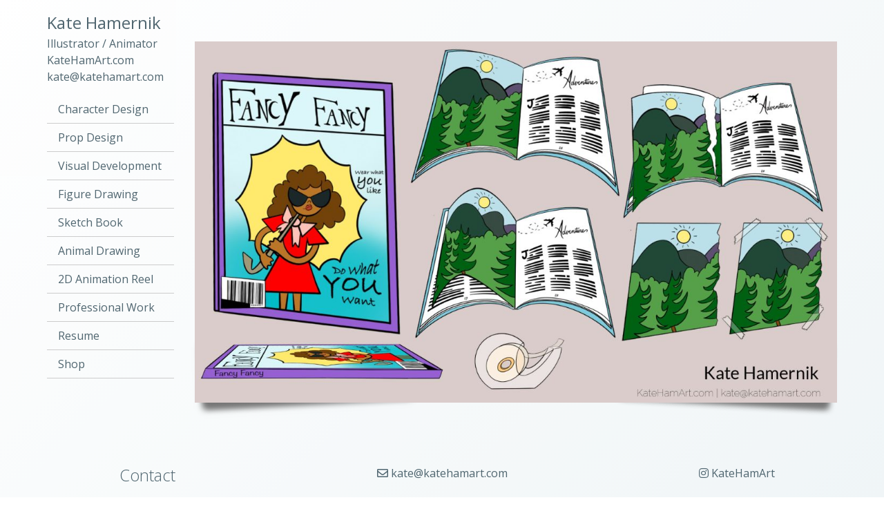

--- FILE ---
content_type: text/html; charset=UTF-8
request_url: https://katehamart.com/magazine-props-in-color/
body_size: 6669
content:
<!DOCTYPE html>
<html lang="en-US">
<head>
	<meta http-equiv="Content-Type" content="text/html; charset=utf-8" />
	<meta name="viewport" content="width=device-width, initial-scale=1">
		<title>Magazine props in color - Kate Hamernik Art</title>
		    
	<link rel="pingback" href="https://katehamart.com/xmlrpc.php">
		<meta name='robots' content='index, follow, max-image-preview:large, max-snippet:-1, max-video-preview:-1' />

	<!-- This site is optimized with the Yoast SEO plugin v26.7 - https://yoast.com/wordpress/plugins/seo/ -->
	<link rel="canonical" href="https://katehamart.com/magazine-props-in-color/" />
	<meta property="og:locale" content="en_US" />
	<meta property="og:type" content="article" />
	<meta property="og:title" content="Magazine props in color - Kate Hamernik Art" />
	<meta property="og:url" content="https://katehamart.com/magazine-props-in-color/" />
	<meta property="og:site_name" content="Kate Hamernik Art" />
	<meta property="article:published_time" content="2023-06-01T11:10:16+00:00" />
	<meta property="article:modified_time" content="2023-10-28T22:06:52+00:00" />
	<meta name="author" content="kate" />
	<meta name="twitter:card" content="summary_large_image" />
	<meta name="twitter:label1" content="Written by" />
	<meta name="twitter:data1" content="kate" />
	<script type="application/ld+json" class="yoast-schema-graph">{"@context":"https://schema.org","@graph":[{"@type":"Article","@id":"https://katehamart.com/magazine-props-in-color/#article","isPartOf":{"@id":"https://katehamart.com/magazine-props-in-color/"},"author":{"name":"kate","@id":"https://katehamart.com/#/schema/person/1d3148b6c28cbbcb065a1233eaa9e077"},"headline":"Magazine props in color","datePublished":"2023-06-01T11:10:16+00:00","dateModified":"2023-10-28T22:06:52+00:00","mainEntityOfPage":{"@id":"https://katehamart.com/magazine-props-in-color/"},"wordCount":4,"articleSection":["Homepage","Props Design"],"inLanguage":"en-US"},{"@type":"WebPage","@id":"https://katehamart.com/magazine-props-in-color/","url":"https://katehamart.com/magazine-props-in-color/","name":"Magazine props in color - Kate Hamernik Art","isPartOf":{"@id":"https://katehamart.com/#website"},"datePublished":"2023-06-01T11:10:16+00:00","dateModified":"2023-10-28T22:06:52+00:00","author":{"@id":"https://katehamart.com/#/schema/person/1d3148b6c28cbbcb065a1233eaa9e077"},"breadcrumb":{"@id":"https://katehamart.com/magazine-props-in-color/#breadcrumb"},"inLanguage":"en-US","potentialAction":[{"@type":"ReadAction","target":["https://katehamart.com/magazine-props-in-color/"]}]},{"@type":"BreadcrumbList","@id":"https://katehamart.com/magazine-props-in-color/#breadcrumb","itemListElement":[{"@type":"ListItem","position":1,"name":"Home","item":"https://katehamart.com/"},{"@type":"ListItem","position":2,"name":"blog","item":"https://katehamart.com/blog/"},{"@type":"ListItem","position":3,"name":"Magazine props in color"}]},{"@type":"WebSite","@id":"https://katehamart.com/#website","url":"https://katehamart.com/","name":"Kate Hamernik Art","description":"Kate Hamernik&#039;s Portfolio","potentialAction":[{"@type":"SearchAction","target":{"@type":"EntryPoint","urlTemplate":"https://katehamart.com/?s={search_term_string}"},"query-input":{"@type":"PropertyValueSpecification","valueRequired":true,"valueName":"search_term_string"}}],"inLanguage":"en-US"},{"@type":"Person","@id":"https://katehamart.com/#/schema/person/1d3148b6c28cbbcb065a1233eaa9e077","name":"kate","image":{"@type":"ImageObject","inLanguage":"en-US","@id":"https://katehamart.com/#/schema/person/image/","url":"https://secure.gravatar.com/avatar/af00ed7f257b9df34b6e0b3d54f054eec1c706e34173ebf6b5e8e4aafc77f83e?s=96&d=mm&r=g","contentUrl":"https://secure.gravatar.com/avatar/af00ed7f257b9df34b6e0b3d54f054eec1c706e34173ebf6b5e8e4aafc77f83e?s=96&d=mm&r=g","caption":"kate"},"url":"https://katehamart.com/author/kate/"}]}</script>
	<!-- / Yoast SEO plugin. -->


<link rel='dns-prefetch' href='//code.jquery.com' />
<link rel='dns-prefetch' href='//cdn.jsdelivr.net' />
<link rel='dns-prefetch' href='//stackpath.bootstrapcdn.com' />
<link rel='dns-prefetch' href='//use.fontawesome.com' />
<link rel="alternate" type="application/rss+xml" title="Kate Hamernik Art &raquo; Feed" href="https://katehamart.com/feed/" />
<link rel="alternate" type="application/rss+xml" title="Kate Hamernik Art &raquo; Comments Feed" href="https://katehamart.com/comments/feed/" />
<link rel="alternate" type="application/rss+xml" title="Kate Hamernik Art &raquo; Magazine props in color Comments Feed" href="https://katehamart.com/magazine-props-in-color/feed/" />
<link rel="alternate" title="oEmbed (JSON)" type="application/json+oembed" href="https://katehamart.com/wp-json/oembed/1.0/embed?url=https%3A%2F%2Fkatehamart.com%2Fmagazine-props-in-color%2F" />
<link rel="alternate" title="oEmbed (XML)" type="text/xml+oembed" href="https://katehamart.com/wp-json/oembed/1.0/embed?url=https%3A%2F%2Fkatehamart.com%2Fmagazine-props-in-color%2F&#038;format=xml" />
<style id='wp-img-auto-sizes-contain-inline-css' type='text/css'>
img:is([sizes=auto i],[sizes^="auto," i]){contain-intrinsic-size:3000px 1500px}
/*# sourceURL=wp-img-auto-sizes-contain-inline-css */
</style>

<link rel='stylesheet' id='wp-block-library-css' href='https://katehamart.com/wp-includes/css/dist/block-library/style.min.css' type='text/css' media='all' />
<link rel='stylesheet' id='wc-blocks-style-css' href='https://katehamart.com/wp-content/plugins/woocommerce/assets/client/blocks/wc-blocks.css' type='text/css' media='all' />
<style id='global-styles-inline-css' type='text/css'>
:root{--wp--preset--aspect-ratio--square: 1;--wp--preset--aspect-ratio--4-3: 4/3;--wp--preset--aspect-ratio--3-4: 3/4;--wp--preset--aspect-ratio--3-2: 3/2;--wp--preset--aspect-ratio--2-3: 2/3;--wp--preset--aspect-ratio--16-9: 16/9;--wp--preset--aspect-ratio--9-16: 9/16;--wp--preset--color--black: #000000;--wp--preset--color--cyan-bluish-gray: #abb8c3;--wp--preset--color--white: #ffffff;--wp--preset--color--pale-pink: #f78da7;--wp--preset--color--vivid-red: #cf2e2e;--wp--preset--color--luminous-vivid-orange: #ff6900;--wp--preset--color--luminous-vivid-amber: #fcb900;--wp--preset--color--light-green-cyan: #7bdcb5;--wp--preset--color--vivid-green-cyan: #00d084;--wp--preset--color--pale-cyan-blue: #8ed1fc;--wp--preset--color--vivid-cyan-blue: #0693e3;--wp--preset--color--vivid-purple: #9b51e0;--wp--preset--gradient--vivid-cyan-blue-to-vivid-purple: linear-gradient(135deg,rgb(6,147,227) 0%,rgb(155,81,224) 100%);--wp--preset--gradient--light-green-cyan-to-vivid-green-cyan: linear-gradient(135deg,rgb(122,220,180) 0%,rgb(0,208,130) 100%);--wp--preset--gradient--luminous-vivid-amber-to-luminous-vivid-orange: linear-gradient(135deg,rgb(252,185,0) 0%,rgb(255,105,0) 100%);--wp--preset--gradient--luminous-vivid-orange-to-vivid-red: linear-gradient(135deg,rgb(255,105,0) 0%,rgb(207,46,46) 100%);--wp--preset--gradient--very-light-gray-to-cyan-bluish-gray: linear-gradient(135deg,rgb(238,238,238) 0%,rgb(169,184,195) 100%);--wp--preset--gradient--cool-to-warm-spectrum: linear-gradient(135deg,rgb(74,234,220) 0%,rgb(151,120,209) 20%,rgb(207,42,186) 40%,rgb(238,44,130) 60%,rgb(251,105,98) 80%,rgb(254,248,76) 100%);--wp--preset--gradient--blush-light-purple: linear-gradient(135deg,rgb(255,206,236) 0%,rgb(152,150,240) 100%);--wp--preset--gradient--blush-bordeaux: linear-gradient(135deg,rgb(254,205,165) 0%,rgb(254,45,45) 50%,rgb(107,0,62) 100%);--wp--preset--gradient--luminous-dusk: linear-gradient(135deg,rgb(255,203,112) 0%,rgb(199,81,192) 50%,rgb(65,88,208) 100%);--wp--preset--gradient--pale-ocean: linear-gradient(135deg,rgb(255,245,203) 0%,rgb(182,227,212) 50%,rgb(51,167,181) 100%);--wp--preset--gradient--electric-grass: linear-gradient(135deg,rgb(202,248,128) 0%,rgb(113,206,126) 100%);--wp--preset--gradient--midnight: linear-gradient(135deg,rgb(2,3,129) 0%,rgb(40,116,252) 100%);--wp--preset--font-size--small: 13px;--wp--preset--font-size--medium: 20px;--wp--preset--font-size--large: 36px;--wp--preset--font-size--x-large: 42px;--wp--preset--spacing--20: 0.44rem;--wp--preset--spacing--30: 0.67rem;--wp--preset--spacing--40: 1rem;--wp--preset--spacing--50: 1.5rem;--wp--preset--spacing--60: 2.25rem;--wp--preset--spacing--70: 3.38rem;--wp--preset--spacing--80: 5.06rem;--wp--preset--shadow--natural: 6px 6px 9px rgba(0, 0, 0, 0.2);--wp--preset--shadow--deep: 12px 12px 50px rgba(0, 0, 0, 0.4);--wp--preset--shadow--sharp: 6px 6px 0px rgba(0, 0, 0, 0.2);--wp--preset--shadow--outlined: 6px 6px 0px -3px rgb(255, 255, 255), 6px 6px rgb(0, 0, 0);--wp--preset--shadow--crisp: 6px 6px 0px rgb(0, 0, 0);}:where(.is-layout-flex){gap: 0.5em;}:where(.is-layout-grid){gap: 0.5em;}body .is-layout-flex{display: flex;}.is-layout-flex{flex-wrap: wrap;align-items: center;}.is-layout-flex > :is(*, div){margin: 0;}body .is-layout-grid{display: grid;}.is-layout-grid > :is(*, div){margin: 0;}:where(.wp-block-columns.is-layout-flex){gap: 2em;}:where(.wp-block-columns.is-layout-grid){gap: 2em;}:where(.wp-block-post-template.is-layout-flex){gap: 1.25em;}:where(.wp-block-post-template.is-layout-grid){gap: 1.25em;}.has-black-color{color: var(--wp--preset--color--black) !important;}.has-cyan-bluish-gray-color{color: var(--wp--preset--color--cyan-bluish-gray) !important;}.has-white-color{color: var(--wp--preset--color--white) !important;}.has-pale-pink-color{color: var(--wp--preset--color--pale-pink) !important;}.has-vivid-red-color{color: var(--wp--preset--color--vivid-red) !important;}.has-luminous-vivid-orange-color{color: var(--wp--preset--color--luminous-vivid-orange) !important;}.has-luminous-vivid-amber-color{color: var(--wp--preset--color--luminous-vivid-amber) !important;}.has-light-green-cyan-color{color: var(--wp--preset--color--light-green-cyan) !important;}.has-vivid-green-cyan-color{color: var(--wp--preset--color--vivid-green-cyan) !important;}.has-pale-cyan-blue-color{color: var(--wp--preset--color--pale-cyan-blue) !important;}.has-vivid-cyan-blue-color{color: var(--wp--preset--color--vivid-cyan-blue) !important;}.has-vivid-purple-color{color: var(--wp--preset--color--vivid-purple) !important;}.has-black-background-color{background-color: var(--wp--preset--color--black) !important;}.has-cyan-bluish-gray-background-color{background-color: var(--wp--preset--color--cyan-bluish-gray) !important;}.has-white-background-color{background-color: var(--wp--preset--color--white) !important;}.has-pale-pink-background-color{background-color: var(--wp--preset--color--pale-pink) !important;}.has-vivid-red-background-color{background-color: var(--wp--preset--color--vivid-red) !important;}.has-luminous-vivid-orange-background-color{background-color: var(--wp--preset--color--luminous-vivid-orange) !important;}.has-luminous-vivid-amber-background-color{background-color: var(--wp--preset--color--luminous-vivid-amber) !important;}.has-light-green-cyan-background-color{background-color: var(--wp--preset--color--light-green-cyan) !important;}.has-vivid-green-cyan-background-color{background-color: var(--wp--preset--color--vivid-green-cyan) !important;}.has-pale-cyan-blue-background-color{background-color: var(--wp--preset--color--pale-cyan-blue) !important;}.has-vivid-cyan-blue-background-color{background-color: var(--wp--preset--color--vivid-cyan-blue) !important;}.has-vivid-purple-background-color{background-color: var(--wp--preset--color--vivid-purple) !important;}.has-black-border-color{border-color: var(--wp--preset--color--black) !important;}.has-cyan-bluish-gray-border-color{border-color: var(--wp--preset--color--cyan-bluish-gray) !important;}.has-white-border-color{border-color: var(--wp--preset--color--white) !important;}.has-pale-pink-border-color{border-color: var(--wp--preset--color--pale-pink) !important;}.has-vivid-red-border-color{border-color: var(--wp--preset--color--vivid-red) !important;}.has-luminous-vivid-orange-border-color{border-color: var(--wp--preset--color--luminous-vivid-orange) !important;}.has-luminous-vivid-amber-border-color{border-color: var(--wp--preset--color--luminous-vivid-amber) !important;}.has-light-green-cyan-border-color{border-color: var(--wp--preset--color--light-green-cyan) !important;}.has-vivid-green-cyan-border-color{border-color: var(--wp--preset--color--vivid-green-cyan) !important;}.has-pale-cyan-blue-border-color{border-color: var(--wp--preset--color--pale-cyan-blue) !important;}.has-vivid-cyan-blue-border-color{border-color: var(--wp--preset--color--vivid-cyan-blue) !important;}.has-vivid-purple-border-color{border-color: var(--wp--preset--color--vivid-purple) !important;}.has-vivid-cyan-blue-to-vivid-purple-gradient-background{background: var(--wp--preset--gradient--vivid-cyan-blue-to-vivid-purple) !important;}.has-light-green-cyan-to-vivid-green-cyan-gradient-background{background: var(--wp--preset--gradient--light-green-cyan-to-vivid-green-cyan) !important;}.has-luminous-vivid-amber-to-luminous-vivid-orange-gradient-background{background: var(--wp--preset--gradient--luminous-vivid-amber-to-luminous-vivid-orange) !important;}.has-luminous-vivid-orange-to-vivid-red-gradient-background{background: var(--wp--preset--gradient--luminous-vivid-orange-to-vivid-red) !important;}.has-very-light-gray-to-cyan-bluish-gray-gradient-background{background: var(--wp--preset--gradient--very-light-gray-to-cyan-bluish-gray) !important;}.has-cool-to-warm-spectrum-gradient-background{background: var(--wp--preset--gradient--cool-to-warm-spectrum) !important;}.has-blush-light-purple-gradient-background{background: var(--wp--preset--gradient--blush-light-purple) !important;}.has-blush-bordeaux-gradient-background{background: var(--wp--preset--gradient--blush-bordeaux) !important;}.has-luminous-dusk-gradient-background{background: var(--wp--preset--gradient--luminous-dusk) !important;}.has-pale-ocean-gradient-background{background: var(--wp--preset--gradient--pale-ocean) !important;}.has-electric-grass-gradient-background{background: var(--wp--preset--gradient--electric-grass) !important;}.has-midnight-gradient-background{background: var(--wp--preset--gradient--midnight) !important;}.has-small-font-size{font-size: var(--wp--preset--font-size--small) !important;}.has-medium-font-size{font-size: var(--wp--preset--font-size--medium) !important;}.has-large-font-size{font-size: var(--wp--preset--font-size--large) !important;}.has-x-large-font-size{font-size: var(--wp--preset--font-size--x-large) !important;}
/*# sourceURL=global-styles-inline-css */
</style>

<style id='classic-theme-styles-inline-css' type='text/css'>
/*! This file is auto-generated */
.wp-block-button__link{color:#fff;background-color:#32373c;border-radius:9999px;box-shadow:none;text-decoration:none;padding:calc(.667em + 2px) calc(1.333em + 2px);font-size:1.125em}.wp-block-file__button{background:#32373c;color:#fff;text-decoration:none}
/*# sourceURL=/wp-includes/css/classic-themes.min.css */
</style>
<link rel='stylesheet' id='woocommerce-layout-css' href='https://katehamart.com/wp-content/plugins/woocommerce/assets/css/woocommerce-layout.css' type='text/css' media='all' />
<link rel='stylesheet' id='woocommerce-smallscreen-css' href='https://katehamart.com/wp-content/plugins/woocommerce/assets/css/woocommerce-smallscreen.css' type='text/css' media='only screen and (max-width: 768px)' />
<link rel='stylesheet' id='woocommerce-general-css' href='https://katehamart.com/wp-content/plugins/woocommerce/assets/css/woocommerce.css' type='text/css' media='all' />
<style id='woocommerce-inline-inline-css' type='text/css'>
.woocommerce form .form-row .required { visibility: visible; }
/*# sourceURL=woocommerce-inline-inline-css */
</style>
<link rel='stylesheet' id='bootstrap-css-css' href='//stackpath.bootstrapcdn.com/bootstrap/4.5.2/css/bootstrap.min.css' type='text/css' media='all' />
<link rel='stylesheet' id='font-awesome-css-css' href='//use.fontawesome.com/releases/v5.7.2/css/all.css' type='text/css' media='all' />
<link rel='stylesheet' id='lightbox-css-css' href='https://katehamart.com/wp-content/themes/sdwpd-bs4/css/lightbox.min.css' type='text/css' media='all' />
<link rel='stylesheet' id='style-css-css' href='https://katehamart.com/wp-content/themes/sdwpd-bs4/style.css' type='text/css' media='all' />
<link rel='stylesheet' id='owl-css-css' href='https://katehamart.com/wp-content/themes/sdwpd-bs4/css/owl.carousel.css' type='text/css' media='all' />
<script type="text/javascript" src="https://code.jquery.com/jquery-3.6.0.min.js" id="jquery-js"></script>
<script type="text/javascript" src="https://katehamart.com/wp-content/plugins/woocommerce/assets/js/jquery-blockui/jquery.blockUI.min.js" id="wc-jquery-blockui-js" defer="defer" data-wp-strategy="defer"></script>
<script type="text/javascript" id="wc-add-to-cart-js-extra">
/* <![CDATA[ */
var wc_add_to_cart_params = {"ajax_url":"/wp-admin/admin-ajax.php","wc_ajax_url":"/?wc-ajax=%%endpoint%%","i18n_view_cart":"View cart","cart_url":"https://katehamart.com/cart/","is_cart":"","cart_redirect_after_add":"no"};
//# sourceURL=wc-add-to-cart-js-extra
/* ]]> */
</script>
<script type="text/javascript" src="https://katehamart.com/wp-content/plugins/woocommerce/assets/js/frontend/add-to-cart.min.js" id="wc-add-to-cart-js" defer="defer" data-wp-strategy="defer"></script>
<script type="text/javascript" src="https://katehamart.com/wp-content/plugins/woocommerce/assets/js/js-cookie/js.cookie.min.js" id="wc-js-cookie-js" defer="defer" data-wp-strategy="defer"></script>
<script type="text/javascript" id="woocommerce-js-extra">
/* <![CDATA[ */
var woocommerce_params = {"ajax_url":"/wp-admin/admin-ajax.php","wc_ajax_url":"/?wc-ajax=%%endpoint%%","i18n_password_show":"Show password","i18n_password_hide":"Hide password"};
//# sourceURL=woocommerce-js-extra
/* ]]> */
</script>
<script type="text/javascript" src="https://katehamart.com/wp-content/plugins/woocommerce/assets/js/frontend/woocommerce.min.js" id="woocommerce-js" defer="defer" data-wp-strategy="defer"></script>
<script type="text/javascript" id="WCPAY_ASSETS-js-extra">
/* <![CDATA[ */
var wcpayAssets = {"url":"https://katehamart.com/wp-content/plugins/woocommerce-payments/dist/"};
//# sourceURL=WCPAY_ASSETS-js-extra
/* ]]> */
</script>
<link rel="https://api.w.org/" href="https://katehamart.com/wp-json/" /><link rel="alternate" title="JSON" type="application/json" href="https://katehamart.com/wp-json/wp/v2/posts/822" /><link rel='shortlink' href='https://katehamart.com/?p=822' />
<!-- Google site verification - Google for WooCommerce -->
<meta name="google-site-verification" content="zdqj005QZK6cFSH8rJI1k1DgkdSxaM6_iRXM5dtCa_4" />
	<noscript><style>.woocommerce-product-gallery{ opacity: 1 !important; }</style></noscript>
	
		<!-- Global site tag (gtag.js) - Google Ads: AW-17526979072 - Google for WooCommerce -->
		<script async src="https://www.googletagmanager.com/gtag/js?id=AW-17526979072"></script>
		<script>
			window.dataLayer = window.dataLayer || [];
			function gtag() { dataLayer.push(arguments); }
			gtag( 'consent', 'default', {
				analytics_storage: 'denied',
				ad_storage: 'denied',
				ad_user_data: 'denied',
				ad_personalization: 'denied',
				region: ['AT', 'BE', 'BG', 'HR', 'CY', 'CZ', 'DK', 'EE', 'FI', 'FR', 'DE', 'GR', 'HU', 'IS', 'IE', 'IT', 'LV', 'LI', 'LT', 'LU', 'MT', 'NL', 'NO', 'PL', 'PT', 'RO', 'SK', 'SI', 'ES', 'SE', 'GB', 'CH'],
				wait_for_update: 500,
			} );
			gtag('js', new Date());
			gtag('set', 'developer_id.dOGY3NW', true);
			gtag("config", "AW-17526979072", { "groups": "GLA", "send_page_view": false });		</script>

		<!-- Global site tag (gtag.js) - Google Analytics -->
<script async src="https://www.googletagmanager.com/gtag/js?id=G-YDELXKR5LJ"></script>
<script>
  window.dataLayer = window.dataLayer || [];
  function gtag(){dataLayer.push(arguments);}
  gtag('js', new Date());
  gtag('config', 'G-YDELXKR5LJ');
</script>
</head>
<body class="wp-singular post-template-default single single-post postid-822 single-format-standard wp-theme-sdwpd-bs4 theme-sdwpd-bs4 woocommerce-no-js">
<button class="navbar-toggle d-block d-lg-none" type="button">
	<i class="fas fa-bars"></i>
</button>
<div class="container-fluid top-padding-15">	<div class="row justify-content-center">
		<header class="col-12 col-lg-2 text-center text-lg-left relative">
			<section class="sidebar-wrapper ">
				<div class="row bottom-padding-30">
										<div class="col-12">
						<div class="font-24 ">
							<a  class="" href="https://katehamart.com/">
								Kate Hamernik							</a>
						</div>
						<div class="">
							Illustrator / Animator						</div>
						<div class="">
							<a href="http://katehamart.com">
								KateHamArt.com							</a><br> 
							<a href="kate@katehamart.com">
								kate@katehamart.com							</a>
						</div>
					</div>

					<nav id="primary-nav" class="col-12 top-padding-15 d-none d-lg-inline">
						<button id="close" class="d-block d-lg-none" type="button">X</button>
												<div class="col-12 d-lg-none bottom-padding-15">
							<div class="headline grey-font">
								<a  class="" href="https://katehamart.com/">
									Kate Hamernik								</a>
							</div>
														<div class="light-grey-font">
								<a href="http://katehamart.com">
									KateHamArt.com								</a><br> 
								<a href="kate@katehamart.com">
									kate@katehamart.com								</a>
							</div>
						</div>

						<ul id="menu-primary-navigation" class="navbar-nav "><li id="menu-item-229" class="menu-item menu-item-type-taxonomy menu-item-object-category menu-item-229"><a href="https://katehamart.com/character-design/">Character Design<div class="underline"></div></a></li>
<li id="menu-item-586" class="menu-item menu-item-type-taxonomy menu-item-object-category current-post-ancestor current-menu-parent current-post-parent menu-item-586"><a href="https://katehamart.com/props-design/">Prop Design<div class="underline"></div></a></li>
<li id="menu-item-181" class="menu-item menu-item-type-taxonomy menu-item-object-category menu-item-181"><a href="https://katehamart.com/background-painting/">Visual Development<div class="underline"></div></a></li>
<li id="menu-item-354" class="menu-item menu-item-type-taxonomy menu-item-object-category menu-item-354"><a href="https://katehamart.com/life-drawing/">Figure Drawing<div class="underline"></div></a></li>
<li id="menu-item-355" class="menu-item menu-item-type-taxonomy menu-item-object-category menu-item-355"><a href="https://katehamart.com/sketch-book/">Sketch Book<div class="underline"></div></a></li>
<li id="menu-item-356" class="menu-item menu-item-type-taxonomy menu-item-object-category menu-item-356"><a href="https://katehamart.com/animal-drawing/">Animal Drawing<div class="underline"></div></a></li>
<li id="menu-item-796" class="menu-item menu-item-type-post_type menu-item-object-page menu-item-796"><a href="https://katehamart.com/2d-animation-reel/">2D Animation Reel<div class="underline"></div></a></li>
<li id="menu-item-978" class="menu-item menu-item-type-taxonomy menu-item-object-category menu-item-has-children menu-item-978"><a href="https://katehamart.com/professional-work/">Professional Work<div class="underline"></div></a>
<ul class="sub-menu">
	<li id="menu-item-1479" class="menu-item menu-item-type-post_type menu-item-object-post menu-item-1479"><a href="https://katehamart.com/lets-call-the-whole-thing-off/">Password Protected<div class="underline"></div></a></li>
</ul>
</li>
<li id="menu-item-449" class="menu-item menu-item-type-post_type menu-item-object-page menu-item-449"><a href="https://katehamart.com/resume/">Resume<div class="underline"></div></a></li>
<li id="menu-item-1281" class="menu-item menu-item-type-post_type menu-item-object-page menu-item-1281"><a href="https://katehamart.com/shop/">Shop<div class="underline"></div></a></li>
</ul> 
					</nav><!-- Primary nav -->
				</div><!-- nested row -->
			</section>
		</header><!-- sidebar wrapper --><!-- -->
<!-- xxxxxxxxxxxxxxxxxxxxxxxxxxxxxxxxxxxxxxxxxxxxxxxxxxxxxxxxxxxxxxxxxxxxxxxxxxxxxxxxxxxxxxxxx
Single post
xxxxxxxxxxxxxxxxxxxxxxxxxxxxxxxxxxxxxxxxxxxxxxxxxxxxxxxxxxxxxxxxxxxxxxxxxxxxxxxxxxxxxxxxxx -->
<main class="top-padding-30 col-12 col-lg-9  bottom-padding-15">
	<article class="wrap">
														<h1 class="hero-headline grey-font bottom-padding-15">
											</h1>
					<div class="side-shadows">
												
						<a class="lightbox-gallery side-shadows" href="https://katehamart.com/wp-content/uploads/2022/08/magazine-props-in-color.jpg" title="magazine props in color" data-lightbox="single-post">
							<img class="img-fluid" src="https://katehamart.com/wp-content/uploads/2022/08/magazine-props-in-color-1200x675.jpg" alt="magazine props in color"/>
						</a>
					</div><!-- side shadows -->
					<div class="light-weight bottom-padding-15">
											</div>
					<div class="light-weight bottom-padding-15">
											</div>

																							 	</article>
</main>
	</div><!-- row -->
</div><!-- container from header -->
<footer class="container-fluid top-padding-30">
	<div class="row bottom-padding-30">
		<div class="col-12 col-lg headline  text-center bottom-padding-15">
				Contact		</div>
									<a class="col-12 col-lg text-center" href="kate@katehamart.com">
					<i class="far fa-envelope"></i> kate@katehamart.com				</a>
							<a class="col-12 col-lg text-center" href="https://www.instagram.com/katehamart/">
					<i class="fab fa-instagram"></i> KateHamArt				</a>
							
	</div>
	<div class="row grey-blue-bg top-padding-15 bottom-padding-30 align-items-center">		
		<div class="copyright col-12 text-center light-grey-font">
			&copy; 2026 KateHamArt.com
		</div><!-- col -->
	</div> <!-- row -->
</footer><!--container-->

<script type="speculationrules">
{"prefetch":[{"source":"document","where":{"and":[{"href_matches":"/*"},{"not":{"href_matches":["/wp-*.php","/wp-admin/*","/wp-content/uploads/*","/wp-content/*","/wp-content/plugins/*","/wp-content/themes/sdwpd-bs4/*","/*\\?(.+)"]}},{"not":{"selector_matches":"a[rel~=\"nofollow\"]"}},{"not":{"selector_matches":".no-prefetch, .no-prefetch a"}}]},"eagerness":"conservative"}]}
</script>
	<script type='text/javascript'>
		(function () {
			var c = document.body.className;
			c = c.replace(/woocommerce-no-js/, 'woocommerce-js');
			document.body.className = c;
		})();
	</script>
	<script type="text/javascript" src="https://katehamart.com/wp-includes/js/comment-reply.min.js" id="comment-reply-js" async="async" data-wp-strategy="async" fetchpriority="low"></script>
<script type="text/javascript" src="https://cdn.jsdelivr.net/npm/popper.js@1.16.1/dist/umd/popper.min.js" id="bootstrap-popper-js"></script>
<script type="text/javascript" src="//stackpath.bootstrapcdn.com/bootstrap/4.5.2/js/bootstrap.min.js" id="bootstrap-js-js"></script>
<script type="text/javascript" src="https://katehamart.com/wp-content/themes/sdwpd-bs4/js/owl.carousel.min.js" id="owl-js"></script>
<script type="text/javascript" src="https://katehamart.com/wp-content/themes/sdwpd-bs4/js/jquery.flashy.min.js" id="lightbox-js-js"></script>
<script type="text/javascript" src="https://katehamart.com/wp-content/themes/sdwpd-bs4/js/lightbox.min.js" id="lightbox-2-js"></script>
<script type="text/javascript" src="https://katehamart.com/wp-content/themes/sdwpd-bs4/js/theme-scripts.js" id="theme-scripts-js"></script>
<script type="text/javascript" src="https://katehamart.com/wp-content/themes/sdwpd-bs4/js/sharer.min.js" id="social-sharer-js"></script>
<script type="text/javascript" src="https://katehamart.com/wp-content/plugins/woocommerce/assets/js/sourcebuster/sourcebuster.min.js" id="sourcebuster-js-js"></script>
<script type="text/javascript" id="wc-order-attribution-js-extra">
/* <![CDATA[ */
var wc_order_attribution = {"params":{"lifetime":1.0000000000000000818030539140313095458623138256371021270751953125e-5,"session":30,"base64":false,"ajaxurl":"https://katehamart.com/wp-admin/admin-ajax.php","prefix":"wc_order_attribution_","allowTracking":true},"fields":{"source_type":"current.typ","referrer":"current_add.rf","utm_campaign":"current.cmp","utm_source":"current.src","utm_medium":"current.mdm","utm_content":"current.cnt","utm_id":"current.id","utm_term":"current.trm","utm_source_platform":"current.plt","utm_creative_format":"current.fmt","utm_marketing_tactic":"current.tct","session_entry":"current_add.ep","session_start_time":"current_add.fd","session_pages":"session.pgs","session_count":"udata.vst","user_agent":"udata.uag"}};
//# sourceURL=wc-order-attribution-js-extra
/* ]]> */
</script>
<script type="text/javascript" src="https://katehamart.com/wp-content/plugins/woocommerce/assets/js/frontend/order-attribution.min.js" id="wc-order-attribution-js"></script>
<script>
    lightbox.option({
	  'alwaysShowNavOnTouchDevices': true,
      'resizeDuration': 200,
      'wrapAround': true
    })
</script>
</body>
</html>

<!-- Page cached by LiteSpeed Cache 7.7 on 2026-01-17 18:18:56 -->

--- FILE ---
content_type: text/css
request_url: https://katehamart.com/wp-content/themes/sdwpd-bs4/style.css
body_size: 8512
content:
/*
Theme Name: SDWPD-BS4
Theme URI: SanDiegoWordPressDeveloper.com
Author: Hamernik Art Studios - SanDiegoWordPressDeveloper.com
Author URI: http://hamernikartstudios.com
Description:  Custom BootStrap 4 WordPress Theme -- WordPress v4.9.2
Mobile First, Adaptive theme
Version: 3
Tags: responsive-layout, editor-style, custom-menu, custom-header
License: GNU General Public License v2 or later
License URI: http://www.gnu.org/licenses/gpl-2.0.html
*/
@import url('https://fonts.googleapis.com/css?family=Open+Sans:300,400,600');
@import url('https://fonts.googleapis.com/css2?family=Playfair+Display:ital,wght@0,400..900;1,400..900&display=swap');

@media screen {
	
.playfair {
  font-family: "Playfair Display", serif;
  font-optical-sizing: auto;
  font-weight:400 ;
  font-style: normal;
}
html {overflow-x: hidden;}
body {
	font-family: "Open Sans", san-serif;
	line-height: 1.5 !important;
	overflow-x: hidden;
	background:#fff;
	color: #506670;
	}
body::before {
  content: "";
  position: fixed;
  top: 0;
  left: 0;
  width: 100%;
  height: 100vh;
  z-index: -1;
  pointer-events: none;
  background: linear-gradient(135deg, #ffffff, #e6eff2); /* light cool blue-gray */
  opacity: 0.6;
}
h1, h2, h3, h4  {
	font-size:1rem;
	font-weight: 400;
	margin: 0;
	}
h1 {}
h2 {}
h3 {}
h4 {}
h5 {}
h6 {}
p {}
hr {border-color:#b8b8b8;}
img {border:none; outline:none;}

a {text-decoration:none; }
a:link,
a:visited {
	color:#506670;
	}
.entry a {color:#506670;}
/*a:hover,
a:active {
	color:#1a409e;
	transition: all .1s ease-in;
	text-decoration: none;
	}*/
/*main a:hover {
	border: solid 1px #4583e5;
	}*/
blockquote { }
blockquote p { }
b, strong { font-weight:600;}
em { font-style:italic; }
ul {
	list-style:disc;
	margin-left: 30px;
	padding-left:15px;
	padding-bottom: 15px;
	}
ol {
	margin-left: 30px;
	padding-left:15px;
	padding-bottom: 15px;
	}
ul.no-bullets {
	list-style:none;
	}
nav ul {
	list-style: none;
	margin:0;
	}
.post { }

.entry,
.content {
	background:#fff; 
	color: #779190;
	padding: 30px;
	}
.entry a,
.content a { }
.entry a:hover,
.content a:hover{ }
button:focus {outline:solid #f8f8f8 1px;}
input {outline: none !important;}
.gallery img {border:none !important;}

/* generic CSS available for theme */
pre { }
code, tt { }

.meta {
	margin-bottom:15px;
	font-size:.75rem;
	}
.postmetadata { }

.search-form-wrapper {
	border:solid #b8b8b8 1px;
	background-color:#fff;
	border-radius:30px;
	padding:5px 5px 5px 15px;
	}
#s {
	color:#9a9a9a;
	border: none;
	width:50%;
	box-sizing: border-box;
	}
#searchsubmit {
	float:right;
	color:#fff;
	padding: 3px 15px;
	border-radius: 30px;
	box-sizing: border-box;
	font-size: .875rem;
	}
form {
}
input[type=email] {
	border-radius:15px;
	color:#0054fd;
	}
textarea { }
input[type=submit] {
	border:none;
	border-radius: 2px;
	text-align: center;
	background-color:#506670;
	color:#fff;
	font-weight: 300;
	padding: 2px 15px;
	}
/* password form */
form[action*="postpass"] {margin-top:60px;}
/* comments CSS */	
ol.commentlist { list-style: none; }
ol.commentlist li { }
ol.commentlist li.alt { }
ol.commentlist li.bypostauthor { }
ol.commentlist li.byuser { }
ol.commentlist li.comment-author-admin { }
ol.commentlist li.comment { border-bottom: 1px dotted #666; padding: 10px; }
ol.commentlist li.comment div.comment-author { }
ol.commentlist li.comment div.vcard { }
ol.commentlist li.comment div.vcard cite.fn { font-style: normal; }
ol.commentlist li.comment div.vcard cite.fn a.url { }
ol.commentlist li.comment div.vcard img.avatar { float:right; margin: 0 0 10px 10px; }
ol.commentlist li.comment div.vcard img.avatar-32 { }
ol.commentlist li.comment div.vcard img.photo { }
ol.commentlist li.comment div.vcard span.says { }
ol.commentlist li.comment div.commentmetadata { }
ol.commentlist li.comment div.comment-meta { font-size: 10px; }
ol.commentlist li.comment div.comment-meta a { color: #ccc; }
ol.commentlist li.comment p { }
ol.commentlist li.comment ul { }
ol.commentlist li.comment div.reply { font-size: 11px; }
ol.commentlist li.comment div.reply a { font-weight: bold; }
ol.commentlist li.comment ul.children { list-style: none; margin: 10px 0 0; }
ol.commentlist li.comment ul.children li { }
ol.commentlist li.comment ul.children li.alt { }
ol.commentlist li.comment ul.children li.bypostauthor { }
ol.commentlist li.comment ul.children li.byuser { }
ol.commentlist li.comment ul.children li.comment { }
ol.commentlist li.comment ul.children li.comment-author-admin { }
ol.commentlist li.comment ul.children li.depth-2 { border-left: 5px solid #555; margin: 0 0 10px 10px; }
ol.commentlist li.comment ul.children li.depth-3 { border-left: 5px solid #999; margin: 0 0 10px 10px; }
ol.commentlist li.comment ul.children li.depth-4 { border-left: 5px solid #bbb; margin: 0 0 10px 10px; }
ol.commentlist li.comment ul.children li.depth-5 { }
ol.commentlist li.comment ul.children li.odd { }
ol.commentlist li.even { background: #fff; }
ol.commentlist li.odd { background: #f6f6f6; }
ol.commentlist li.parent { border-left: 5px solid #111; }
ol.commentlist li.thread-alt { }
ol.commentlist li.thread-even { }
ol.commentlist li.thread-odd { }
/* =WordPress Core
-------------------------------------------------------------- */
.alignnone {
    margin: 5px 20px 20px 0;
	}

.aligncenter,
div.aligncenter {
    display: block;
    margin: 5px auto 5px auto;
	}
.alignright {
    float:right;
    margin: 5px 0 20px 20px;
	}
.alignleft {
    float: left;
    margin: 5px 20px 20px 0;
	}
.aligncenter {
    display: block;
    margin: 5px auto 5px auto;
	}
a img.alignright {
    float: right;
    margin: 5px 0 20px 20px;
	}
a img.alignnone {
    margin: 5px 20px 20px 0;
	}
a img.alignleft {
    float: left;
    margin: 5px 20px 20px 0;
	}
a img.aligncenter {
    display: block;
    margin-left: auto;
    margin-right: auto;
	}
.wp-caption {
    background: #fff;
    border: 1px solid #f0f0f0;
    max-width: 96%; /* Image does not overflow the content area */
    padding: 5px 3px 10px;
    text-align: center;
	}
.wp-caption.alignnone {
    margin: 5px 20px 20px 0;
	}
.wp-caption.alignleft {
    margin: 5px 20px 20px 0;
	}
.wp-caption.alignright {
    margin: 5px 0 20px 20px;
	}
.wp-caption img {
    border: 0 none;
    height: auto;
    margin: 0;
    max-width: 98.5%;
    padding: 0;
    width: auto;
	}
.wp-caption p.wp-caption-text {
    font-size: 11px;
    line-height: 17px;
    margin: 0;
    padding: 0 4px 5px;
	}
.gallery img {
	max-width:100%;
	height: auto;
}
/*  xxxxxxxxxxxxxxxxxxxxxxxxxxxxxxxxxxxxxxxxxxxxxxx CSS re-usable classes */
.floatLeft {float:left;}
.floatRight {float:right;}
.sticky {}
.gallery-caption {}
.pointer {cursor:pointer;}
.capitalize {text-transform: capitalize;}

.margin-bottom-0 {margin-bottom:0 !important;}
.mb-15 {margin-bottom: 15px;}
.mb-30 {margin-bottom: 30px;}
.mx-15 {margin: 0 15px;}
.p-15 {padding: 15px;}
.top-padding-5, .pt-05 {padding-top:5px;}
.top-padding-15, .pt-15 {padding-top:15px;}
.top-padding-30, .pt-30 {padding-top:30px;}
.top-padding-60, .pt-60 {padding-top:60px;}
.top-padding-90, .pt-90 {padding-top:90px;}
.bottom-padding-5, .pb-05 {padding-bottom: 5px;}
.bottom-padding-15, .pb-15 {padding-bottom: 15px;}
.bottom-padding-30, .pb-30 {padding-bottom:30px;}
.bottom-padding-60, .pb-60 {padding-bottom: 60px;}
.bottom-padding-90, .pb-90 {padding-bottom: 90px;}

.top-bottom-padding-15, .py-15 {
	padding-top:15px;
	padding-bottom:15px;
	}
.top-bottom-padding-30, .py-30 {
	padding-top:30px;
	padding-bottom:30px;
	}
.top-bottom-padding-60, .py-60 {
	padding-top:60px;
	padding-bottom:60px;
	}
.top-bottom-padding-90, .py-90 {
	padding-top:90px;
	padding-bottom:90px;
	}
.px-15 {padding-left: 15px; padding-right: 15px;}
.padding-left-right-30, .px-30 {padding-left: 30px; padding-right: 30px;}
.padding-left-right-60, .px-60 {padding-left: 60px; padding-right: 60px;}

.white-bg {background-color:#fff;}
.grey-bg {background-color:#f6f6f6;}
.royal-bg {background-color:#4583e5;}
.black-bg {background-color:#000000;}
	
.grey-light-bg {background-color:#c5cac9;}
.grey-blue-bg {background-color:#506670;}
.grey-teal-light-bg {background-color:#a7bebe;}
.grey-teal-bg {background-color:#779190;}
.grey-warm-bg {background-color:#b5b5b3;}
.grey-warmer-bg {background-color:#cdc9c2;}
	
.shadow {
  box-shadow: 0 5px 10px rgba(0, 0, 0, 0.2);
}

.woocommerce-breadcrumb {margin-left: 15px !important; margin-bottom: 30px; color:#779190 !important; }
.woocommerce-breadcrumb a {
	color: #506670 !important;
}
/* Bootstrap-safe checkout layout */
.woocommerce-checkout .wc-checkout-cols {
  display: grid;
  grid-template-columns: 1fr;
  gap: 2rem;
}
@media (min-width: 992px) {
  .woocommerce-checkout .wc-checkout-cols {
    grid-template-columns: 1fr 1fr;
  }
}
.woocommerce-checkout .wc-col-1,
.woocommerce-checkout .wc-col-2 { width: 100%; }
 
	/* ===== WooCommerce Classic Checkout – Quick Polish (Bootstrap-safe) ===== */

/* Scope everything to checkout */
body.woocommerce-checkout form.checkout { --gap: 2rem; }

/* Layout: handle both original Woo classes and your renamed ones */
.woocommerce-checkout .col2-set,
.woocommerce-checkout .wc-checkout-cols {
  display: grid;
  grid-template-columns: 1fr;
  gap: var(--gap);
}
@media (min-width: 992px) {
  .woocommerce-checkout .col2-set,
  .woocommerce-checkout .wc-checkout-cols {
    grid-template-columns: 1fr 1fr;
  }
}
.woocommerce-checkout .col2-set .col-1,
.woocommerce-checkout .col2-set .col-2,
.woocommerce-checkout .wc-col-1,
.woocommerce-checkout .wc-col-2 {
  width: 100%;
}

/* Labels above inputs + spacing */
.woocommerce form .form-row label {
  display: block;
  font-weight: 600;
  margin: 0 0 .375rem;
  color: #222;
}
.woocommerce form .form-row .required {
  color: #dc3545; text-decoration: none;
}
.woocommerce form .optional {
  color: #6c757d; font-weight: 400; font-size: .875rem; margin-left: .375rem;
}

/* Fields: full width, clean borders, consistent height */
.woocommerce form .form-row,
.woocommerce form .form-row-wide { width: 100%; margin-bottom: 1rem; }

.woocommerce input.input-text,
.woocommerce textarea,
.woocommerce select {
  width: 100%;
  height: 44px;
  padding: .5rem .75rem;
  border: 1px solid #ced4da;
  border-radius: .5rem;
  background: #fff;
  box-shadow: none;
}

.woocommerce textarea {
  min-height: 120px; height: auto; resize: vertical;
}

/* Focus states (Bootstrap-esque) */
.woocommerce input.input-text:focus,
.woocommerce textarea:focus,
.woocommerce select:focus {
  border-color: #86b7fe;
  outline: 0;
  box-shadow: 0 0 0 .25rem rgba(13,110,253,.25);
}

/* Select2 (country/state) tidy */
.select2-container--default .select2-selection--single {
  height: 44px; border: 1px solid #ced4da; border-radius: .5rem;
}
.select2-container--default .select2-selection--single .select2-selection__rendered {
  line-height: 44px; padding-left: .75rem;
}
.select2-container--default .select2-selection--single .select2-selection__arrow {
  height: 44px; right: .5rem;
}
.select2-dropdown { border-color: #ced4da; }

/* Inline validation */
.woocommerce-invalid input.input-text,
.woocommerce-invalid select,
.woocommerce-invalid .select2-selection--single {
  border-color: #dc3545;
}

/* Notices */
.woocommerce-error, .woocommerce-info, .woocommerce-message {
  margin: 1rem 0;
  border-radius: .5rem;
}

/* Order review + payments box polish */
.woocommerce-checkout-review-order,
#payment {
  border: 1px solid #e5e7eb;
  border-radius: .5rem;
  padding: 1rem;
}
.woocommerce table.shop_table {
  border: 1px solid #e5e7eb;
  border-radius: .5rem;
}

/* Buttons */
.woocommerce #payment #place_order,
.woocommerce a.button.alt, .woocommerce button.button.alt, .woocommerce input.button.alt {
  background-color: #0d6efd;
  border: 0;
  border-radius: .5rem;
  padding: .75rem 1.25rem;
  font-weight: 600;
}
.woocommerce #payment #place_order:hover,
.woocommerce .button.alt:hover {
  filter: brightness(0.95);
}

/* Fix Bootstrap collisions on legacy Woo classes */
.woocommerce-checkout .col2-set .col-1,
.woocommerce-checkout .col2-set .col-2 {
  flex: 0 0 auto !important; max-width: 100% !important; width: 100% !important;
  padding-left: 0; padding-right: 0;
}

	/* ===== Woo Checkout Full-Width Fields + Cleanup (Bootstrap-safe) ===== */

/* Scope to checkout so we don't affect the rest of the site */
body.woocommerce-checkout form.checkout { --gap: 1.25rem; }

/* 1) Neutralize Woo's split fields + Bootstrap's .form-row flex */
.woocommerce form .form-row,
.woocommerce form .form-row.form-row-first,
.woocommerce form .form-row.form-row-last,
.woocommerce form .form-row-wide {
  display: block !important;
  float: none !important;
  width: 100% !important;
  max-width: 100% !important;
  clear: both;
  margin-bottom: var(--gap);
}

/* 2) Labels above inputs */
.woocommerce form .form-row label {
  display: block;
  font-weight: 600;
  margin: 0 0 .4rem;
}

/* 3) Make every control full width */
.woocommerce form .form-row input.input-text,
.woocommerce form .form-row textarea,
.woocommerce form .form-row select,
.woocommerce form .form-row .select2-container {
  width: 100% !important;
  max-width: 100% !important;
  box-sizing: border-box;
}

/* Select2 single select: match input height */
.select2-container--default .select2-selection--single {
  height: 44px;
  border: 1px solid #ced4da;
  border-radius: .5rem;
}
.select2-container--default .select2-selection--single .select2-selection__rendered {
  line-height: 44px;
  padding-left: .75rem;
}
.select2-container--default .select2-selection--single .select2-selection__arrow { height: 44px; }

/* 4) Input look & focus (professional, Bootstrap-esque) */
.woocommerce input.input-text,
.woocommerce textarea,
.woocommerce select {
  height: 44px;
  padding: .5rem .75rem;
  border: 1px solid #ced4da;
  border-radius: .5rem;
  background: #fff;
  box-shadow: none;
}
.woocommerce textarea { min-height: 120px; height: auto; resize: vertical; }
.woocommerce input.input-text:focus,
.woocommerce textarea:focus,
.woocommerce select:focus,
.select2-container--default .select2-selection--single:focus {
  border-color: #86b7fe;
  outline: 0;
  box-shadow: 0 0 0 .25rem rgba(13,110,253,.25);
}

/* 5) Undo Bootstrap on legacy Woo columns if they still exist anywhere */
.woocommerce-checkout .col2-set .col-1,
.woocommerce-checkout .col2-set .col-2 {
  flex: 0 0 auto !important;
  width: 100% !important;
  max-width: 100% !important;
  padding-left: 0; padding-right: 0;
}

/* 6) Tidy spacing around order review / payment */
.woocommerce-checkout-review-order,
#payment { border: 1px solid #e5e7eb; border-radius: .5rem; padding: 1rem; }

	/* Change Add to Cart button color */
.woocommerce a.button, 
.woocommerce button.button, 
.woocommerce input.button, 
.woocommerce #respond input#submit, 
.woocommerce #content input#submit,
.wp-block-button__link,
button.button.alt {
    background-color: #506670 !important;
    color: #fff !important;
}

/* Change the color of the button on hover */
.woocommerce a.button:hover, 
.woocommerce button.button:hover, 
.woocommerce input.button:hover,
.wp-block-button__link:hover {
    background-color: #1B3A7A;
    color: #fff !important; 
}
/* Change Proceed to Checkout button color */
.woocommerce-page .checkout-button {
    background-color: #4583e5;
    color: #fff !important;
}

/* Change the color of Proceed to Checkout button on hover */
.woocommerce-page .checkout-button:hover {
    background-color: #1B3A7A;
    color: #fff !important; 
}
/* Change View Cart button color */
.woocommerce .button.view-cart {
    background-color: #4583e5 !important;
    color: #fff !important;
}

.woocommerce button.button:focus,
.woocommerce a.button:focus {
    outline: 2px solid #779190; /* or any brand color */
    outline-offset: 2px;
}
	
/* Change the color of View Cart button on hover */
.woocommerce .button.view-cart:hover {
    background-color: #1B3A7A;
    color: #fff !important; 
}
/* Change Place Order button color */
.woocommerce-page #place_order {
    background-color: #4583e5;
    color: #fff !important;	
}

/* Change the color of Place Order button on hover */
.woocommerce-page #place_order:hover {
    background-color: #1B3A7A;
    color: #fff; 
}

.ppc-button-wrapper {margin-bottom: 30px;}

.woocommerce-variation-add-to-cart .quantity {padding: 3px 0;}
.woocommerce-notices-wrapper {outline:none;}
.wc-block-cart .wc-block-cart__submit-button {
  background-color: #506670; /* background color */
  color: #ffffff !important; /* text color */
  border: 1px solid #506670;
  padding: 12px 24px;
  font-size: 16px;
  text-align: center;
  text-decoration: none;
  border-radius: 4px;
  display: inline-block;
  transition: background-color 0.3s ease;
}

.wc-block-cart .wc-block-cart__submit-button:hover {
  background-color: #005f8d;
  border-color: #005f8d;
  color: #ffffff;
}
.wc-block-cart,
.wc-block-cart__container,
.wc-block-cart .is-narrow {
  color: #000000;
}
.wc-block-cart a,
.wc-block-cart__container a,
.wc-block-cart .is-narrow a {
  color: #506670 !important;
}

.floating-view-cart-button {
  position: fixed;
  top: 90px;
  right: 0px;
  background-color: #0071a1;
  color: #ffffff !important;
  padding: 5px 15px;
  border-radius: 4px;
  text-decoration: none;
  z-index: 9999;
  box-shadow: 0 4px 10px rgba(0, 0, 0, 0.1);
  transition: background-color 0.3s ease;
}

.floating-view-cart-button:hover {
  background-color: #005f8d;
}
/* Limit main product image height */
.woocommerce-product-gallery__image img {
    max-height: 80vh; /* Adjust this to your screen layout */
    width: auto;
    height: auto;
    object-fit: contain;
    display: block;
    margin: 0 auto;
}
/* Clearfix for single product layout */
.woocommerce-page .product::after {
    content: "";
    display: table;
    clear: both;
}

.woocommerce div.product div.images .flex-control-thumbs {padding-top: 15px;}
.woocommerce-loop-product__link {display: block; margin-bottom: 15px;}
/* remove dots from woo li */
ul.products {
  list-style: none;
  padding-left: 0;
  margin-left: 0;
}

ul.products li.product, li.product {
  list-style: none;
  padding-left: 0;
  margin-left: 0;
}
.summary {color:#1B3A7A;}
.related.products {clear: both;}
.drop-shadow {box-shadow: 0 10px 24px rgba(80, 102, 112, 0.33);}
	
/* === Force WooCommerce Checkout Fields to Full Width === */

/* Neutralize Woo/Bootstrap form-row splits */
.woocommerce-checkout form.checkout .form-row,
.woocommerce-checkout form.checkout .form-row-first,
.woocommerce-checkout form.checkout .form-row-last,
.woocommerce-checkout form.checkout .form-row-wide {
  display: block !important;
  float: none !important;
  width: 100% !important;
  max-width: 100% !important;
  clear: both;
  margin-bottom: 1rem;
}

/* Make inputs, selects, and textareas span 100% */
.woocommerce-checkout form.checkout input.input-text,
.woocommerce-checkout form.checkout textarea,
.woocommerce-checkout form.checkout select,
.woocommerce-checkout form.checkout .select2-container {
  width: 100% !important;
  max-width: 100% !important;
  box-sizing: border-box;
  display: block;
}

/* Ensure labels sit above inputs */
.woocommerce-checkout form.checkout label {
  display: block;
  margin-bottom: .4rem;
  font-weight: 600;
}

/* Match Select2 dropdowns to input width */
.select2-container {
  width: 100% !important;
}
.select2-container .select2-selection--single {
  height: 44px;
  border: 1px solid #ced4da;
  border-radius: .5rem;
}
.select2-container--default .select2-selection--single .select2-selection__rendered {
  line-height: 44px;
  padding-left: .75rem;
}
.select2-container--default .select2-selection--single .select2-selection__arrow {
  height: 44px;
  right: .5rem;
}

	
.cursor {cursor: pointer;}

.h150 {height: 150px;}
.h200 {height: 200px;}
.h250 {height: 250px;} 

.w-200 {max-width:200px; height: auto;}

/* lightbox overides */
.flashy-overlay.ss-lightbox {top:0px;}
.ss-lightbox.flashy-overlay .flashy-next {right:15px;}
.ss-lightbox.flashy-overlay .flashy-prev {left:15px;}
.ss-lightbox.flashy-overlay .flashy-close {
	top:30px;
	right:60px;
	background-color:#4583e5;
	padding: 15px;
	}

.btn-royal {
	display:inline-block;
	padding:15px 60px;
	border:none;
	border-radius: 30px;
	text-align: center;
	background-color:#4583e5;
	color:#070913 !important;
	font-weight: 700;
	text-transform: uppercase;
	}
.outline-button {
	border:solid 1px #4583e5;
	border-radius: 30px;
	padding: 5px 15px;
	text-align: center;
	}
.text-btn,
.text-btn:focus{
	border:none;
	outline: none;
	background-color: transparent;
	color:#4583e5;
	}
.text-btn:hover {color:#1a409e;}
a.cta-button,
.cta-button {
	display:inline-block;
	margin:5px 0 0 0;
	padding:0 30px;
	background-color:#4583e5;/* royal blue */
	border:none;
	border-radius: 25px !important;
	color: #fff !important;
	line-height: 50px;
	white-space: nowrap;
	}
a.read-more {
	color:#4583e5;
	text-transform: uppercase;
	font-weight: 700;
	border-bottom:solid 5px #4583e5;
	}

.wrapper.border {padding:0 15px 15px 15px;}
/* View Heights */
.vh10 {height: 10vh;}
.vh20 {height: 20vh;}
.vh30 {height: 30vh;}
.vh40 {height: 40vh;}
.vh50 {height: 50vh;}
.vh60 {height: 60vh;}
.vh70 {height: 70vh;}
.vh80 {height: 80vh;}
.vh90 {height: 90vh;}
.vh100 {height: 100vh;}
.vh110 {height: 110vh;}
.vh120 {height: 120vh;}
.vh130 {height: 130vh;}
.vh140 {height: 140vh;}
.vh150 {height: 150vh;}
/*  xxxxxxxxxxxxxxxxxxxxxxxxxxxxxxxxxxxxxxxxxxxxxxx Bootstrap 4 fade carousel */
.carousel-fade .carousel-item {
 opacity: 0;
 transition-duration: 1s;
 transition-property: opacity;
}

.carousel-fade  .carousel-item.active,
.carousel-fade  .carousel-item-next.carousel-item-left,
.carousel-fade  .carousel-item-prev.carousel-item-right {
  opacity: 1;
}

.carousel-fade .active.carousel-item-left,
.carousel-fade  .active.carousel-item-right {
 opacity: 0;
}

.carousel-fade  .carousel-item-next,
.carousel-fade .carousel-item-prev,
.carousel-fade .carousel-item.active,
.carousel-fade .active.carousel-item-left,
.carousel-fade  .active.carousel-item-prev {
 transform: translateX(0);
 transform: translate3d(0, 0, 0);
}
/* owl carousel */
.owl-theme .owl-nav [class*='owl-'] { -webkit-transition: all .3s ease; transition: all .3s ease; }
.owl-theme .owl-nav [class*='owl-'].disabled:hover { background-color: #D6D6D6; }
#big.owl-theme { position: relative; }
#big.owl-theme .owl-next, #big.owl-theme .owl-prev { background:#a7bebe; color:#fff; width: 30px; line-height:30px; height: 30px; margin-top: -20px; position: absolute; text-align:center; top: 50%; }
#big.owl-theme .owl-prev { left: 10px; }
#big.owl-theme .owl-next { right: 10px; }
#thumbs.owl-theme .owl-next, #thumbs.owl-theme .owl-prev { background:#a7bebe; color:#fff; width: 30px; line-height:30px; height: 30px;}
#thumbs .owl-stage-outer {}
.owl-nav {text-align: center;}
.owl-prev {margin-right: 7.5px; padding:5px 7.5px !important;}
.owl-next {margin-left: 7.5px;padding:5px 7.5px !important;}
/* Position prev/next buttons on the left and right */
#thumbs .owl-nav {
  position: absolute;
  top: 50%;
  left: 0;
  width: 100%;
  transform: translateY(-50%);
  display: flex;
  justify-content: space-between;
  pointer-events: none; /* allows thumbs to still be clickable */
}

#thumbs .owl-nav button.owl-prev,
#thumbs .owl-nav button.owl-next {
  pointer-events: all; /* re-enable interaction for the buttons */
  background: none;
  border: none;
  font-size: 24px;
  color: #506670;
  padding: 0 15px;
  z-index: 10;
}

#thumbs .owl-nav button.owl-prev {
  margin-left: -30px;
}

#thumbs .owl-nav button.owl-next {
  margin-right: -30px;
}

/* Optional: hide dots if you want a cleaner layout */
#thumbs .owl-dots {
  display: none;
}

/*  xxxxxxxxxxxxxxxxxxxxxxxxxxxxxxxxxxxxxxxxxxxxxxx Layout CSS */
.relative {position: relative;}
.full-absolute {
	position: absolute;
	top:0;
	left:0;
	right:0;
	bottom: 0;
}
.ap-title {
	text-transform: uppercase;
  	text-align: center;
	margin-bottom: 15px;
  	font-size: 32px;
}
/* ================================================== font colors */
.white-font {color:#fff !important;}
.grey-font {color:#4c4c4c;}
.light-grey-font {color:#9a9a9a;}
.royal-blue {color:#4583e5;}
.muted-royal-blue {color:#1a409e;}
.grey-light-font {color:#c5cac9;}
.grey-blue-font {color:#506670 !important;}
.grey-teal-light-font {color:#a7bebe;}
.grey-teal-font {color:#779190;}
.grey-warm-font {color:#b5b5b3;}
.grey-warmer-font {color:#cdc9c2;}
	
.hero-headline {
	font-size:1.7rem;
	font-weight: 300;
	line-height: 1.25;
	}
.headline {
	font-size:1.2rem; 
	font-weight: 300;
	line-height: 1.25;
	}
.small-headline {
	font-weight: 300;
	font-size:1rem;
	}

.font-12 {font-size:.75rem;}
.font-14 {font-size:.875rem;}
.font-16 {font-size:1rem;}
.font-18 {font-size:1.125rem;}
.font-20 {font-size:1.25rem;}
.font-24 {font-size:1.5rem !important;}
.font-30 {font-size:1.875rem !important;}
.font-32 {font-size:2rem !important;}
.font-76 {font-size:4.75rem !important;}
.light-weight {font-weight: 300;}
.semi-bold {font-weight: 600 !important;}
.to-uppercase {text-transform:uppercase;}
.bg-color-royal {background-color:#4583e5;}
.bg-color-blue {background-color:#002564;}
.bg-color-grey {background-color:#f8f8f8;}
.bg-img {
	background-size: cover;
	background-position: center center;
	background-repeat: no-repeat;
	}
.no-padding {
	padding-left:0;
	padding-right:0;
	}
.no-top-bottom-margin {
	margin-top: 0;
	margin-bottom: 0;
}
.no-right-padding {padding-right:0;}
::placeholder { /* Chrome, Firefox, Opera, Safari 10.1+ */
    color: #C5C5C5;
    opacity: 1; /* Firefox */
	font-size:.75rem;
}

:-ms-input-placeholder { /* Internet Explorer 10-11 */
    color:#C5C5C5;
	font-size:.75rem;
}

::-ms-input-placeholder { /* Microsoft Edge */
    color:#C5C5C5;
	font-size:.75rem;
}
.cta-button {
	background-color:#4583e5;
	color:#fff !important;
	border-radius: 4px;
	border:none;
	font-size: .875rem;
	}

/*  xxxxxxxxxxxxxxxxxxxxxxxxxxxxxxxxxxxxxxSocial Sharing and follow CSS */
.social-follow {
	position: relative;
	z-index: 1011;
	padding:30px 0px ;
	}
.social-follow a {
	display: inline-block;
	padding:0 15px;
	font-size:2rem;
	}
.social-follow a:link,
.social-follow a:visited {
	color:#4583e5;
	}
.social-sharing {
	clear: both;
	text-align: center;
	padding-bottom:30px;
	}
.sharer.button {
	display:inline-block;
	width:30px;
	height:30px;
	margin: 0 5px;
	border-radius: 50%;
	background-color:#9a9a9a;
	border:none;
	color:#fff;
	font-size: .8rem;
	}
.sharer.button:hover {
	background-color:#4583e5;
	transition: all .25s ease-in;
	}

/*  xxxxxxxxxxxxxxxxxxxxxxxxxxxxxxxxxxxxxxxxxxxxxxx header area CSS */
header {

	}

/*  xxxxxxxxxxxxxxxxxxxxxxxxxxxxxxxx navbar CSS */
.navbar-toggle,
.navbar-toggler {
	position: absolute;
	top: 15px;
	right:15px;
	z-index: 101;
	display:block;
	width:45px;
	height:45px;
	color:#506670;
	background-color:#fff;
	text-align: center;
	border:none;
}
nav {	}
#primary-nav {
	display: none;
	position: fixed;
	top: 0;
	left: 0;
	right: 0;
	bottom:0;
	z-index: 111;
	background-color:#a7bebe;
	border:solid 5px;
	}
#close {
	position: fixed;
	top: 15px;
	right:15px;
	z-index: 121;
	display:block;
	width:45px;
	height:45px;
	font-size: 1.5em;
	color:#1a409e;
	background-color:#fff;
	text-align: center;
	border:none;
}
.navbar-nav li {
	position: relative;
}

.navbar-nav li a {
	display: inline-block;
	padding: 5px;
	border-bottom: solid 1px #ccc;
}
.navbar-nav ul {
	display: none;
	background:#779190;
	padding: 5px 15px;
	border-radius: 2px;
}
.navbar-nav ul li a {white-space: nowrap;}
	
/* xxxxxxxxxxxxxxxxxxxxxxxxxxxxxxxxxxxxxxxxxxxxxxxxxxxxx woo shop menu */
/* Use Bootstrap nav classes with enhancements */
.shop-menu .navbar-nav {
    display: flex;
    flex-direction: row;
    justify-content: center;
    gap: 20px;
    padding: 0;
    margin: 0;
    list-style: none;
}
.shop-menu .navbar-nav li a {border: none;}
/* Style nav links */
.shop-menu .navbar-nav li a {
	font-size: 14px;
	text-transform: uppercase;
    text-decoration: none;
    padding: 8px 7.5px;
	border:none !important;
    transition: all 0.2s;
}

/* Hover effect */
.shop-menu .navbar-nav li a:hover,
.current-menu-item > a {
    background-color: #506670;
	color: #fff !important;
	border: none;
	box-shadow: 0 10px 24px rgba(80, 102, 112, 0.33);
}

	
/*  xxxxxxxxxxxxxxxxxxxxxxxxxxxxxxxxxxxxxxxxxxxxxxx content CSS */
main.no-header {margin-top:0px;}
.lightbox-gallery {
	display: block;
	margin-bottom: 15px;
	}
.side-shadows {position: relative;}
.side-shadows:before, .side-shadows:after
	{
	  z-index: -1;
	  position: absolute;
	  content: "";
	  bottom: 15px;
	  left: 10px;
	  width: 50%;
	  top: 80%;
	  max-width:300px;
	  background: #777;
	  -webkit-box-shadow: 0 15px 10px #777;
	  -moz-box-shadow: 0 15px 10px #777;
	  box-shadow: 0 15px 10px #777;
	  -webkit-transform: rotate(-3deg);
	  -moz-transform: rotate(-3deg);
	  -o-transform: rotate(-3deg);
	  -ms-transform: rotate(-3deg);
	  transform: rotate(-3deg);
	}
.side-shadows:after
	{
	  -webkit-transform: rotate(3deg);
	  -moz-transform: rotate(3deg);
	  -o-transform: rotate(3deg);
	  -ms-transform: rotate(3deg);
	  transform: rotate(3deg);
	  right: 10px;
	  left: auto;
	}
.flashy-container .flashy-content-inner {padding:30px 15vw;}
h1.page-title {margin-bottom: 15px; padding-left: 15px;}
/*  xxxxxxxxxxxxxxxxxxxxxxxxxxxxxxxxxxxxxxxxxxxxxxx Single CSS */

/*  xxxxxxxxxxxxxxxxxxxxxxxxxxxxxxxxxxxxxxxxxxxxxxx sidebar CSS */
aside {
	}
	
/*  xxxxxxxxxxxxxxxxxxxxxxxxxxxxxxxxxxxxxxxxxxxxxxx footer CSS */
footer {

	}
footer nav {text-align: left;}
.footer-nav {line-height:1.75;}
.footer-nav ul {
	list-style: none;
	}
.footer-nav li {
	text-align: left;
	font-size:.875rem;
	padding:5px;
	}
/* .footer-nav a {
	white-space: nowrap;
	} */
footer nav a:link,
footer nav a:visited {
	color:#4583e5;
	border-bottom: solid 0px #4583e5;
  	transition: border-width 0.4s linear;
	}
footer nav a:hover,
footer nav a:active {
	color:#4583e5;
	border-bottom-width:6px
	}

.footer-nav ul ul li {
	display: block;
	}
	
} /* END screen media - Start Adaptive CSS */

/* Responsive: Stack vertically on small screens */
@media (max-width: 991.98px) {
    .shop-menu .navbar-nav {
        flex-direction: column;
        align-items: center;
        gap: 10px;
    }

    /* Optional: adjust link padding on mobile */
    .shop-menu .nav-item a {
        padding: 10px 16px;
    }

    /* Hide submenus initially on mobile */
    .shop-menu .sub-menu {
        display: none;
        padding-left: 1rem; /* indent submenu items */
    }

    /* Show submenu when parent has class toggled by JS */
    .shop-menu li.submenu-open > .sub-menu {
        display: block !important;
    }
}

@media (min-width : 568px) { /* smart phones portrait xs */
#s {width:60%;}
.hero-headline {
	font-weight: 300;
	}
.headline {
	font-size:1.5rem; 
	font-weight: 300;
	}
.small-headline {
	font-size:1.075rem;
	}

} /* end 576px -xs- */
@media (max-width: 768px) {

} /* end -sm- */
@media (min-width: 768px) { /* ======================================================= 768 ipad portrait */
/* View Heights */
.vh-md-20 {height: 20vh;}
.vh-md-30 {height: 30vh;}
.vh-md-40 {height: 40vh;}
.vh-md-50 {height: 50vh;}
.vh-md-60 {height: 60vh;}
.vh-md-70 {height: 70vh;}
.vh-md-80 {height: 80vh;}
.vh-md-90 {height: 90vh;}
.vh-md-100 {height: 100vh;}
.vh-md-110 {height: 110vh;}
.vh-md-120 {height: 120vh;}
.vh-md-130 {height: 130vh;}
.vh-md-140 {height: 140vh;}
.vh-md-150 {height: 150vh;}
button:focus {outline: solid 1px;}
/*
.hero-headline {font-size:2.375rem;}
.headline {font-size:1.75rem;}
.small-headline {font-size:1.125rem;}
*/


	
}/* end 576px -md- */

@media (min-width: 992px) { /* LG ========================================================= ipad landscape */
#primary-nav {
	display: inline;
	position:relative;
	top: 0;
	left: 0;
	right: 0;
	bottom:0;
	z-index: 111;
	background-color:transparent;
	border:none;
}
#close {display: none;}
.navbar-nav li a {}
.navbar-nav li.menu-item-has-children:after {
	content: '›';
	font-size: 28px;
	line-height: 36px;
	margin-left:15px;
}
.navbar-nav li:hover ul {
	display: block;
	position: absolute;
	top:0;
	left: 66%;
	z-index: 1121;
}

#shopMenuCollapse {
	display: block !important; /* Override Bootstrap collapse */
	height: auto !important;
	visibility: visible !important;
	opacity: 1 !important;
}

/* Hide toggle button on desktop */
#shopMenuToggle {
	display: none !important;
}
 .shop-menu .navbar-nav {
    justify-content:flex-start;
	}
/* 1 ▸ parent <li> becomes positioning context */
    .navbar-nav .menu-item-has-children {
        position: relative;
    }

    /* 2 ▸ dropdown sits directly below */
    .navbar-nav .menu-item-has-children > .sub-menu,
    .navbar-nav .menu-item-has-children > .dropdown-menu {
        position: absolute;
        top: 100%;
        left: 0;
        right: auto;           /* cancel Bootstrap’s right:0 */
        margin: 0;
        padding: .5rem 0;
        display: none;
        list-style: none;
        background: #fff;
        box-shadow: 0 2px 6px rgba(0,0,0,.15);
        z-index: 1000;
    }

    /* 3 ▸ show on hover / focus */
    .navbar-nav .menu-item-has-children:hover        > .sub-menu,
    .navbar-nav .menu-item-has-children:focus-within > .sub-menu,
    .navbar-nav .menu-item-has-children:hover        > .dropdown-menu,
    .navbar-nav .menu-item-has-children:focus-within > .dropdown-menu {
        display: block;
    }

    /* 4 ▸ tidy list items, remove bullets */
    .navbar-nav .sub-menu li,
    .navbar-nav .dropdown-menu li {
        list-style: none;
        padding: 0;
    }

    /* 5 ▸ down‑caret on parent link */
    .navbar-nav .menu-item-has-children > a::after {
        content: \"\\f078\";                 /* Font Awesome angle‑down */
        font-family: \"Font Awesome 5 Free\";
        font-weight: 900;
        margin-left: .35rem;
    }

    /* 6 ▸ vertically center top‑level links (fixes “Shop” offset) */
    .navbar-nav > li > a {
        display: flex;
        align-items: center;
        padding: .5rem 1rem;                /* match your theme’s spacing */
    }
    .navbar-nav li.menu-item-has-children::after { display:none!important; }

    /* 2 ▸ readable dropdown links */
    .navbar-nav .sub-menu a,
    .navbar-nav .dropdown-menu a { color:#333!important; padding:0.35rem 1.25rem; white-space:nowrap; }
    .navbar-nav .sub-menu a:hover,
    .navbar-nav .dropdown-menu a:hover { background:#f5f5f5; color:#000!important; }
.mx-lg-15 {margin: 0 15px;}
.margin-bottom-lg-0 {margin-bottom:0 !important;}
.top-padding-lg-15 {padding-top:15px;}
.top-padding-lg-30 {padding-top:30px;}
.top-padding-lg-60 {padding-top:60px;}
.top-padding-lg-90 {padding-top:90px;}

.bottom-padding-lg-15 {padding-bottom: 15px;}
.bottom-padding-lg-30 {padding-bottom:30px;}
.bottom-padding-lg-60 {padding-bottom: 60px;}
.bottom-padding-lg-90 {padding-bottom: 90px;}

.top-bottom-padding-lg-15 {
	padding-top:15px;
	padding-bottom:15px;
	}
.top-bottom-padding-lg-30 {
	padding-top:30px;
	padding-bottom:30px;
	}
.top-bottom-padding-lg-60 {
	padding-top:60px;
	padding-bottom:60px;
	}
.top-bottom-padding-lg-90 {
	padding-top:90px;
	padding-bottom:90px;
	}

.padding-left-right-lg-30 {padding-left: 30px; padding-right: 30px;}
.padding-left-right-lg-60 {padding-left: 60px; padding-right: 60px;}
.ap-title {
  	text-align: left;
	margin-bottom: 0px;
  	font-size: 32px;
	position: absolute;
	top:15px;
	left:30px;
	z-index: 11;
}
.narrow-cart {max-width: 80%;}
.woocommerce-checkout,
.woocommerce-page .wc-block-checkout,
.woocommerce .wc-block-checkout {
  max-width: 98%;
}	
/* Match lawn sign description to product description width */
.woocommerce div.product .lawn-sign-description {
  float: right;
  width: 48%;
  clear: none;
}
	
} /* end 576px -lg- */

@media (min-width: 1200px) { /* XL======================================================== computer monitors */

} /* end 576px -xl- */

@media print {
.do-not-print { display: none; }
#comments { page-break-before: always; }
body { width: 100% !important; margin: 0 !important; padding: 0 !important; line-height: 1.4; word-spacing: 1.1pt; letter-spacing: 0.2pt; font-family: Garamond,"Times New Roman", serif; color: #000; background: none; font-size: 12pt; }
h1,h2,h3,h4,h5,h6 { font-family: Helvetica, Arial, sans-serif; }
h1 { font-size: 19pt; }
h2 { font-size:17pt; }
h3 { font-size:15pt; }
h4,h5,h6 { font-size:12pt; }
code { font: 10pt Courier, monospace; } 
blockquote { margin: 1.3em; padding: 1em; }
img { display: block; margin: 1em 0; }
a img { border: none; }
table { margin: 1px; text-align:left; }
th { border-bottom: 1px solid #333;  font-weight: bold; }
td { border-bottom: 1px solid #333; }
th, td { padding: 4px 10px 4px 0; }
caption { background: #fff; margin-bottom: 2em; text-align: left; }
thead { display: table-header-group; }
tr { page-break-inside: avoid; } 
a { text-decoration: none; color: black; }
	
} /* END print media */

--- FILE ---
content_type: text/javascript
request_url: https://katehamart.com/wp-content/themes/sdwpd-bs4/js/theme-scripts.js
body_size: 1405
content:
$( document ).ready(function( ) {
	"use strict";

  // === Main Nav Toggle ===
  $('.navbar-toggle').click(function (e) {
    e.stopPropagation();
    $('#primary-nav').removeClass('d-none').slideDown().addClass('show');
  });

  $('#close').click(function () {
    $('#primary-nav').slideUp().removeClass('show');
  });

  // === Shop Menu Toggle with Slide Animation ===
  $('.navbar-toggler.shop').click(function (e) {
    e.stopPropagation();

    const $menu = $('.shop-menu');
    if ($menu.is(':visible')) {
      $menu.slideUp().removeClass('show');
    } else {
      $menu.slideDown().addClass('show');
    }
  });

  // === Prevent inside clicks from closing menus ===
  $('#primary-nav, .navbar-toggle, .shop-menu, .navbar-toggler.shop').click(function (e) {
    e.stopPropagation();
  });

  // === Close both navs on outside click ===
  $('body').click(function () {
    // Close main nav
    if ($('#primary-nav').hasClass('show')) {
      $('#primary-nav').slideUp().removeClass('show');
      $('.navbar-toggle').addClass('collapsed');
    }

    // Close shop menu
    if ($('.shop-menu').hasClass('show')) {
      $('.shop-menu').slideUp().removeClass('show');
      $('.navbar-toggler.shop').addClass('collapsed');
    }
  });
	
// === Toggle submenu on mobile for shop menu ===
$('.shop-menu li.menu-item-has-children > a').click(function(e) {
  const $submenu = $(this).next('.sub-menu');

  if ($submenu.length && window.innerWidth < 992) { // Bootstrap lg breakpoint
    e.preventDefault(); // Prevent navigating if submenu exists
    $submenu.slideToggle();

    // Optionally toggle an "open" class for styling the parent <li>
    $(this).parent().toggleClass('submenu-open');
  }
});

	
// Animate Scroll click
	$('a.scroll-link[href^="#"]').on('click',function (e) {
			e.preventDefault();
	
			var target = this.hash;
			var $newtarget = $(target);
			var offset = -110;
			$('html, body').stop().animate({
				'scrollTop': $newtarget.offset().top + offset
			}, 900, 'swing');
		});
// # in url scroll position
	if(window.location.hash) {
		var target = location.hash;

		var $newtarget = $(target);
		var offset = -110;
		$('html, body').stop().animate({
			'scrollTop': $newtarget.offset().top + offset
		}, 900, 'swing');
	 }
// add sizes to woocommerce for size options ======================================
var $form = $('.variations_form');
    var $sizeSelect = $('select[name="attribute_size"]');

    if($form.length && $sizeSelect.length){
        // Add display container if it doesn't exist
        if($('.selected-size-display').length === 0){
            $sizeSelect.after('<div class="selected-size-display" style="margin-top:5px;font-weight:bold;"></div>');
        }

        $form.on('found_variation', function(event, variation){
            var width = variation.width ? variation.width + ' in' : 'N/A';
            var height = variation.height ? variation.height + ' in' : 'N/A';

            // Display Width and Height only
            $('.selected-size-display').text('Width: ' + width + ', Height: ' + height);
        });

        $form.on('reset_data', function(){
            $('.selected-size-display').text('');
        });
    }

// ============================================================================ responsive iframes
$('iframe.responsive').wrap('<div class="embed-responsive embed-responsive-16by9"/>');
$('iframe.responsive').addClass('embed-responsive');


// Show More Category Articles
	$('.show-more').click(function(){
		var txt = $('#show-more').is(':visible') ? 'Show more' : 'Show Less';
		$('.show-more').text(txt);
		$('#show-more').slideToggle();
	});
// Show ALL Category Articles
	$('.show-all').click(function(){
		var txt = $('#show-all').is(':visible') ? 'Show all' : 'Hide all';
		$('.show-all').text(txt);
		$('#show-all').slideToggle();
	});
	
// FAQ Accordion
	$('.question').click(function(){
		if($(this).hasClass('open')) {
			$(this).removeClass('open').next('.answer').slideUp();
			$(this).find('.fa').removeClass('fa-minus').addClass('fa-plus');
		} else {
			$(this).addClass('open').next('.answer').slideDown();
			$(this).find('.fa').removeClass('fa-plus').addClass('fa-minus');
		}
	});
// Trigger ACF Gallery Carousel
$(".carousel-inner div:first-of-type").addClass("active");

// trigger lightbox
/*
	$('.lightbox-gallery').flashy({
		galleryCounter: false,
		themeClass:"ss-lightbox",
	});
*/	
// Trigger OWl Carousel 
/*
$(".owl-carousel").owlCarousel({
		items: 1,
		loop:true,
		dots:false,
		nav:false,
		margin:0,
		autoplay:true,
		autoplayTimeout:8000,
		smartSpeed:2000
	});
*/

// Accordion read mores
	/* $('.exec-read-more').click(function(){
		var txt = $('.executive-bio').is(':visible') ? 'Read More' : 'Read Less';
		$('.exec-read-more').text(txt);
		$('.executive-bio').slideToggle();
	}); */

	

	
// Tab content
	$('.tab-content').slice(1).hide();
    $('.tab-menu li').eq(0).addClass('active');
    $('.tab-menu li a').click(function(e) {
        e.preventDefault();
        var content = $(this).attr('href');
        $(this).parent().addClass('active');
        $(this).parent().siblings().removeClass('active');
        $(content).show();
        $(content).siblings('.tab-content').hide();
    });

}); // Doc Ready